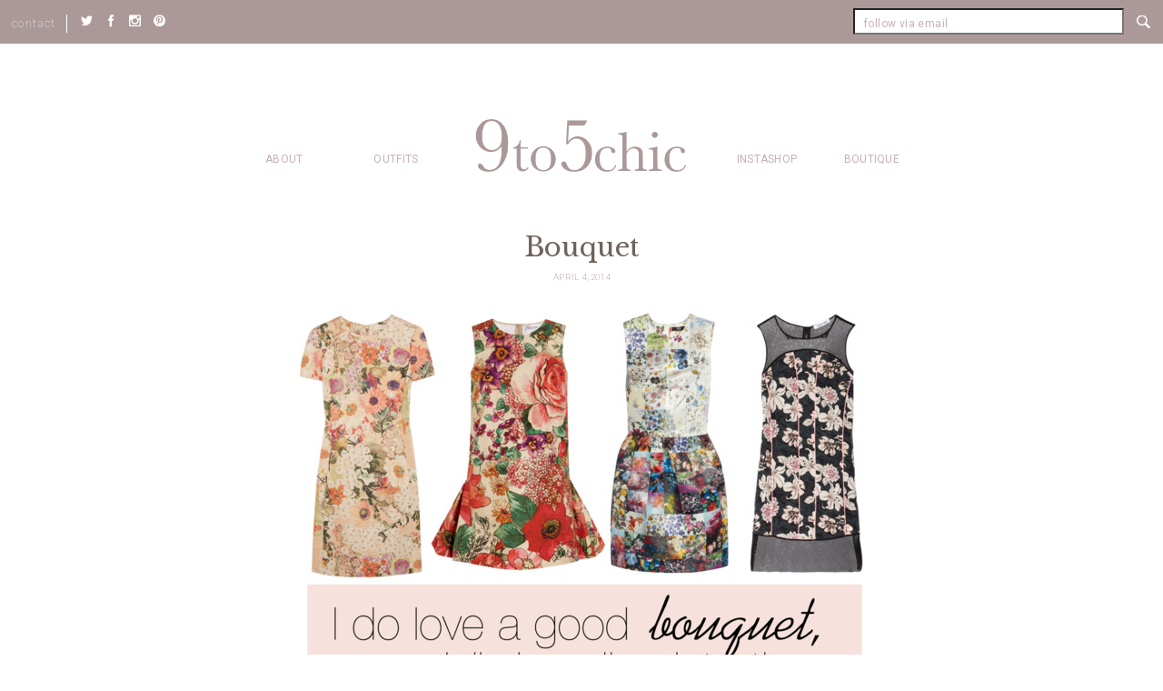

--- FILE ---
content_type: text/html; charset=UTF-8
request_url: https://9to5chic.com/2014/04/bouquet.html
body_size: 7417
content:
<!DOCTYPE html>
<!--[if IE 8]><html lang="en-US" class="no-js ie ie8 lte8 lt9"><![endif]-->
<!--[if IE 9]><html lang="en-US" class="no-js ie ie9 lte9 "><![endif]-->
<!--[if (gt IE 9)|!(IE)]><!--><html lang="en-US" class="no-js"><!--<![endif]-->
<head>
	<meta charset="UTF-8" />
	<meta name="viewport" content="width=device-width, initial-scale=1.0"/>
	<link href="//cdnjs.cloudflare.com/ajax/libs/font-awesome/4.3.0/css/font-awesome.css" rel="stylesheet" type="text/css" />

	<!-- Global site tag (gtag.js) - Google Analytics -->
	<script async src="https://www.googletagmanager.com/gtag/js?id=UA-11688556-1"></script>
	<script>
		window.dataLayer = window.dataLayer || [];
		function gtag(){dataLayer.push(arguments);}
		gtag('js', new Date());

		gtag('config', 'UA-11688556-1');
	</script>

	<title>Bouquet &#8211; 9to5chic</title>
<meta name='robots' content='max-image-preview:large' />
<link rel='dns-prefetch' href='//wurfl.io' />
<link rel='dns-prefetch' href='//fonts.googleapis.com' />
<link rel='dns-prefetch' href='//s.w.org' />
<link rel="alternate" type="application/rss+xml" title="9to5chic &raquo; Bouquet Comments Feed" href="https://9to5chic.com/2014/04/bouquet.html/feed" />
<script type="text/javascript">
window._wpemojiSettings = {"baseUrl":"https:\/\/s.w.org\/images\/core\/emoji\/14.0.0\/72x72\/","ext":".png","svgUrl":"https:\/\/s.w.org\/images\/core\/emoji\/14.0.0\/svg\/","svgExt":".svg","source":{"concatemoji":"https:\/\/9to5chic.com\/wp-includes\/js\/wp-emoji-release.min.js?ver=6.0.6"}};
/*! This file is auto-generated */
!function(e,a,t){var n,r,o,i=a.createElement("canvas"),p=i.getContext&&i.getContext("2d");function s(e,t){var a=String.fromCharCode,e=(p.clearRect(0,0,i.width,i.height),p.fillText(a.apply(this,e),0,0),i.toDataURL());return p.clearRect(0,0,i.width,i.height),p.fillText(a.apply(this,t),0,0),e===i.toDataURL()}function c(e){var t=a.createElement("script");t.src=e,t.defer=t.type="text/javascript",a.getElementsByTagName("head")[0].appendChild(t)}for(o=Array("flag","emoji"),t.supports={everything:!0,everythingExceptFlag:!0},r=0;r<o.length;r++)t.supports[o[r]]=function(e){if(!p||!p.fillText)return!1;switch(p.textBaseline="top",p.font="600 32px Arial",e){case"flag":return s([127987,65039,8205,9895,65039],[127987,65039,8203,9895,65039])?!1:!s([55356,56826,55356,56819],[55356,56826,8203,55356,56819])&&!s([55356,57332,56128,56423,56128,56418,56128,56421,56128,56430,56128,56423,56128,56447],[55356,57332,8203,56128,56423,8203,56128,56418,8203,56128,56421,8203,56128,56430,8203,56128,56423,8203,56128,56447]);case"emoji":return!s([129777,127995,8205,129778,127999],[129777,127995,8203,129778,127999])}return!1}(o[r]),t.supports.everything=t.supports.everything&&t.supports[o[r]],"flag"!==o[r]&&(t.supports.everythingExceptFlag=t.supports.everythingExceptFlag&&t.supports[o[r]]);t.supports.everythingExceptFlag=t.supports.everythingExceptFlag&&!t.supports.flag,t.DOMReady=!1,t.readyCallback=function(){t.DOMReady=!0},t.supports.everything||(n=function(){t.readyCallback()},a.addEventListener?(a.addEventListener("DOMContentLoaded",n,!1),e.addEventListener("load",n,!1)):(e.attachEvent("onload",n),a.attachEvent("onreadystatechange",function(){"complete"===a.readyState&&t.readyCallback()})),(e=t.source||{}).concatemoji?c(e.concatemoji):e.wpemoji&&e.twemoji&&(c(e.twemoji),c(e.wpemoji)))}(window,document,window._wpemojiSettings);
</script>
<style type="text/css">
img.wp-smiley,
img.emoji {
	display: inline !important;
	border: none !important;
	box-shadow: none !important;
	height: 1em !important;
	width: 1em !important;
	margin: 0 0.07em !important;
	vertical-align: -0.1em !important;
	background: none !important;
	padding: 0 !important;
}
</style>
	<link rel="stylesheet" href="https://9to5chic.com/wp-content/cache/minify/a5ff7.css" media="all" />

<style id='global-styles-inline-css' type='text/css'>
body{--wp--preset--color--black: #000000;--wp--preset--color--cyan-bluish-gray: #abb8c3;--wp--preset--color--white: #ffffff;--wp--preset--color--pale-pink: #f78da7;--wp--preset--color--vivid-red: #cf2e2e;--wp--preset--color--luminous-vivid-orange: #ff6900;--wp--preset--color--luminous-vivid-amber: #fcb900;--wp--preset--color--light-green-cyan: #7bdcb5;--wp--preset--color--vivid-green-cyan: #00d084;--wp--preset--color--pale-cyan-blue: #8ed1fc;--wp--preset--color--vivid-cyan-blue: #0693e3;--wp--preset--color--vivid-purple: #9b51e0;--wp--preset--gradient--vivid-cyan-blue-to-vivid-purple: linear-gradient(135deg,rgba(6,147,227,1) 0%,rgb(155,81,224) 100%);--wp--preset--gradient--light-green-cyan-to-vivid-green-cyan: linear-gradient(135deg,rgb(122,220,180) 0%,rgb(0,208,130) 100%);--wp--preset--gradient--luminous-vivid-amber-to-luminous-vivid-orange: linear-gradient(135deg,rgba(252,185,0,1) 0%,rgba(255,105,0,1) 100%);--wp--preset--gradient--luminous-vivid-orange-to-vivid-red: linear-gradient(135deg,rgba(255,105,0,1) 0%,rgb(207,46,46) 100%);--wp--preset--gradient--very-light-gray-to-cyan-bluish-gray: linear-gradient(135deg,rgb(238,238,238) 0%,rgb(169,184,195) 100%);--wp--preset--gradient--cool-to-warm-spectrum: linear-gradient(135deg,rgb(74,234,220) 0%,rgb(151,120,209) 20%,rgb(207,42,186) 40%,rgb(238,44,130) 60%,rgb(251,105,98) 80%,rgb(254,248,76) 100%);--wp--preset--gradient--blush-light-purple: linear-gradient(135deg,rgb(255,206,236) 0%,rgb(152,150,240) 100%);--wp--preset--gradient--blush-bordeaux: linear-gradient(135deg,rgb(254,205,165) 0%,rgb(254,45,45) 50%,rgb(107,0,62) 100%);--wp--preset--gradient--luminous-dusk: linear-gradient(135deg,rgb(255,203,112) 0%,rgb(199,81,192) 50%,rgb(65,88,208) 100%);--wp--preset--gradient--pale-ocean: linear-gradient(135deg,rgb(255,245,203) 0%,rgb(182,227,212) 50%,rgb(51,167,181) 100%);--wp--preset--gradient--electric-grass: linear-gradient(135deg,rgb(202,248,128) 0%,rgb(113,206,126) 100%);--wp--preset--gradient--midnight: linear-gradient(135deg,rgb(2,3,129) 0%,rgb(40,116,252) 100%);--wp--preset--duotone--dark-grayscale: url('#wp-duotone-dark-grayscale');--wp--preset--duotone--grayscale: url('#wp-duotone-grayscale');--wp--preset--duotone--purple-yellow: url('#wp-duotone-purple-yellow');--wp--preset--duotone--blue-red: url('#wp-duotone-blue-red');--wp--preset--duotone--midnight: url('#wp-duotone-midnight');--wp--preset--duotone--magenta-yellow: url('#wp-duotone-magenta-yellow');--wp--preset--duotone--purple-green: url('#wp-duotone-purple-green');--wp--preset--duotone--blue-orange: url('#wp-duotone-blue-orange');--wp--preset--font-size--small: 13px;--wp--preset--font-size--medium: 20px;--wp--preset--font-size--large: 36px;--wp--preset--font-size--x-large: 42px;}.has-black-color{color: var(--wp--preset--color--black) !important;}.has-cyan-bluish-gray-color{color: var(--wp--preset--color--cyan-bluish-gray) !important;}.has-white-color{color: var(--wp--preset--color--white) !important;}.has-pale-pink-color{color: var(--wp--preset--color--pale-pink) !important;}.has-vivid-red-color{color: var(--wp--preset--color--vivid-red) !important;}.has-luminous-vivid-orange-color{color: var(--wp--preset--color--luminous-vivid-orange) !important;}.has-luminous-vivid-amber-color{color: var(--wp--preset--color--luminous-vivid-amber) !important;}.has-light-green-cyan-color{color: var(--wp--preset--color--light-green-cyan) !important;}.has-vivid-green-cyan-color{color: var(--wp--preset--color--vivid-green-cyan) !important;}.has-pale-cyan-blue-color{color: var(--wp--preset--color--pale-cyan-blue) !important;}.has-vivid-cyan-blue-color{color: var(--wp--preset--color--vivid-cyan-blue) !important;}.has-vivid-purple-color{color: var(--wp--preset--color--vivid-purple) !important;}.has-black-background-color{background-color: var(--wp--preset--color--black) !important;}.has-cyan-bluish-gray-background-color{background-color: var(--wp--preset--color--cyan-bluish-gray) !important;}.has-white-background-color{background-color: var(--wp--preset--color--white) !important;}.has-pale-pink-background-color{background-color: var(--wp--preset--color--pale-pink) !important;}.has-vivid-red-background-color{background-color: var(--wp--preset--color--vivid-red) !important;}.has-luminous-vivid-orange-background-color{background-color: var(--wp--preset--color--luminous-vivid-orange) !important;}.has-luminous-vivid-amber-background-color{background-color: var(--wp--preset--color--luminous-vivid-amber) !important;}.has-light-green-cyan-background-color{background-color: var(--wp--preset--color--light-green-cyan) !important;}.has-vivid-green-cyan-background-color{background-color: var(--wp--preset--color--vivid-green-cyan) !important;}.has-pale-cyan-blue-background-color{background-color: var(--wp--preset--color--pale-cyan-blue) !important;}.has-vivid-cyan-blue-background-color{background-color: var(--wp--preset--color--vivid-cyan-blue) !important;}.has-vivid-purple-background-color{background-color: var(--wp--preset--color--vivid-purple) !important;}.has-black-border-color{border-color: var(--wp--preset--color--black) !important;}.has-cyan-bluish-gray-border-color{border-color: var(--wp--preset--color--cyan-bluish-gray) !important;}.has-white-border-color{border-color: var(--wp--preset--color--white) !important;}.has-pale-pink-border-color{border-color: var(--wp--preset--color--pale-pink) !important;}.has-vivid-red-border-color{border-color: var(--wp--preset--color--vivid-red) !important;}.has-luminous-vivid-orange-border-color{border-color: var(--wp--preset--color--luminous-vivid-orange) !important;}.has-luminous-vivid-amber-border-color{border-color: var(--wp--preset--color--luminous-vivid-amber) !important;}.has-light-green-cyan-border-color{border-color: var(--wp--preset--color--light-green-cyan) !important;}.has-vivid-green-cyan-border-color{border-color: var(--wp--preset--color--vivid-green-cyan) !important;}.has-pale-cyan-blue-border-color{border-color: var(--wp--preset--color--pale-cyan-blue) !important;}.has-vivid-cyan-blue-border-color{border-color: var(--wp--preset--color--vivid-cyan-blue) !important;}.has-vivid-purple-border-color{border-color: var(--wp--preset--color--vivid-purple) !important;}.has-vivid-cyan-blue-to-vivid-purple-gradient-background{background: var(--wp--preset--gradient--vivid-cyan-blue-to-vivid-purple) !important;}.has-light-green-cyan-to-vivid-green-cyan-gradient-background{background: var(--wp--preset--gradient--light-green-cyan-to-vivid-green-cyan) !important;}.has-luminous-vivid-amber-to-luminous-vivid-orange-gradient-background{background: var(--wp--preset--gradient--luminous-vivid-amber-to-luminous-vivid-orange) !important;}.has-luminous-vivid-orange-to-vivid-red-gradient-background{background: var(--wp--preset--gradient--luminous-vivid-orange-to-vivid-red) !important;}.has-very-light-gray-to-cyan-bluish-gray-gradient-background{background: var(--wp--preset--gradient--very-light-gray-to-cyan-bluish-gray) !important;}.has-cool-to-warm-spectrum-gradient-background{background: var(--wp--preset--gradient--cool-to-warm-spectrum) !important;}.has-blush-light-purple-gradient-background{background: var(--wp--preset--gradient--blush-light-purple) !important;}.has-blush-bordeaux-gradient-background{background: var(--wp--preset--gradient--blush-bordeaux) !important;}.has-luminous-dusk-gradient-background{background: var(--wp--preset--gradient--luminous-dusk) !important;}.has-pale-ocean-gradient-background{background: var(--wp--preset--gradient--pale-ocean) !important;}.has-electric-grass-gradient-background{background: var(--wp--preset--gradient--electric-grass) !important;}.has-midnight-gradient-background{background: var(--wp--preset--gradient--midnight) !important;}.has-small-font-size{font-size: var(--wp--preset--font-size--small) !important;}.has-medium-font-size{font-size: var(--wp--preset--font-size--medium) !important;}.has-large-font-size{font-size: var(--wp--preset--font-size--large) !important;}.has-x-large-font-size{font-size: var(--wp--preset--font-size--x-large) !important;}
</style>
<link rel="stylesheet" href="https://9to5chic.com/wp-content/cache/minify/a93fa.css" media="all" />


<link rel='stylesheet' id='baskerville-css'  href='//fonts.googleapis.com/css?family=Libre+Baskerville%3A400%2C400i&#038;ver=6.0.6' type='text/css' media='all' />
<link rel='stylesheet' id='montserrat-css'  href='//fonts.googleapis.com/css?family=Montserrat%3A100&#038;ver=6.0.6' type='text/css' media='all' />
<link rel='stylesheet' id='roboto-css'  href='//fonts.googleapis.com/css?family=Roboto%3A100%2C300%2C400%2C500&#038;ver=6.0.6' type='text/css' media='all' />
<link rel="stylesheet" href="https://9to5chic.com/wp-content/cache/minify/70fea.css" media="all" />




<script  src="https://9to5chic.com/wp-content/cache/minify/818c0.js"></script>


<link rel="https://api.w.org/" href="https://9to5chic.com/wp-json/" /><link rel="alternate" type="application/json" href="https://9to5chic.com/wp-json/wp/v2/posts/2715" /><link rel="EditURI" type="application/rsd+xml" title="RSD" href="https://9to5chic.com/xmlrpc.php?rsd" />
<link rel="wlwmanifest" type="application/wlwmanifest+xml" href="https://9to5chic.com/wp-includes/wlwmanifest.xml" /> 
<meta name="generator" content="WordPress 6.0.6" />
<link rel="canonical" href="https://9to5chic.com/2014/04/bouquet.html" />
<link rel='shortlink' href='https://9to5chic.com/?p=2715' />
<link rel="alternate" type="application/json+oembed" href="https://9to5chic.com/wp-json/oembed/1.0/embed?url=https%3A%2F%2F9to5chic.com%2F2014%2F04%2Fbouquet.html" />
<link rel="alternate" type="text/xml+oembed" href="https://9to5chic.com/wp-json/oembed/1.0/embed?url=https%3A%2F%2F9to5chic.com%2F2014%2F04%2Fbouquet.html&#038;format=xml" />
<style type="text/css">.recentcomments a{display:inline !important;padding:0 !important;margin:0 !important;}</style><link rel="icon" href="https://9to5chic.com/wp-content/uploads/2021/04/cropped-Screen-Shot-2021-04-12-at-12.34.01-PM-32x32.png" sizes="32x32" />
<link rel="icon" href="https://9to5chic.com/wp-content/uploads/2021/04/cropped-Screen-Shot-2021-04-12-at-12.34.01-PM-192x192.png" sizes="192x192" />
<link rel="apple-touch-icon" href="https://9to5chic.com/wp-content/uploads/2021/04/cropped-Screen-Shot-2021-04-12-at-12.34.01-PM-180x180.png" />
<meta name="msapplication-TileImage" content="https://9to5chic.com/wp-content/uploads/2021/04/cropped-Screen-Shot-2021-04-12-at-12.34.01-PM-270x270.png" />
</head>
<body class="post-template-default single single-post postid-2715 single-format-standard " >
	<div id="page">
		<header class="main">
			<div class="top-bar container-fluid">
				<div class="left">
					<a href="#" class="hamburger"></a>
					<div class="contact-wrapper">
						<p >contact</p>
						<div><p><a href="mailto:anh@9to5chic.com">anh@9to5chic.com</a></p>
</div>
					</div><!-- /.contact-wrapper -->
											<ul class="socials-wrapper">
															<li><a href="https://twitter.com/9to5chic" target="_blank" data-wpel-link="external"> <img src="https://9to5chic.com/wp-content/uploads/2016/11/twitter_white.png" alt="Twitter"></a></li>
															<li><a href="https://www.facebook.com/9to5Chic" target="_blank" data-wpel-link="external"> <img src="https://9to5chic.com/wp-content/uploads/2016/11/fcebook_white.png" alt="Facebook"></a></li>
															<li><a href="https://www.instagram.com/9to5chic/" target="_blank" data-wpel-link="external"> <img src="https://9to5chic.com/wp-content/uploads/2016/11/instagram-white.png" alt="Instagram"></a></li>
															<li><a href="https://pinterest.com/9to5chic/" target="_blank" data-wpel-link="external"> <img src="https://9to5chic.com/wp-content/uploads/2016/11/ointerest_white.png" alt="Pinterest"></a></li>
													</ul><!-- /.socials-wrapper -->
									</div><!-- /.left-top-bar -->

				<a href="https://9to5chic.com" class="logo logo-mobile" data-wpel-link="internal"><img src="https://9to5chic.com/wp-content/themes/9to5chic/images/logo1-white.png" alt="9to5chic"></a>

				<div class="search-wrapper">
					<a href="#" class="search-trigger"></a>
					<form action="https://9to5chic.com" method="get" class="posts-filters">
						<input type="text" placeholder="search" value="" name="s"/>
						<div class="submit-search">
							<input type="submit" value="submit">
						</div>
					 </form>
				</div> <!-- /.search-wrapper -->

				<div class="right newsletter">
										<script>(function() {
	window.mc4wp = window.mc4wp || {
		listeners: [],
		forms: {
			on: function(evt, cb) {
				window.mc4wp.listeners.push(
					{
						event   : evt,
						callback: cb
					}
				);
			}
		}
	}
})();
</script><!-- Mailchimp for WordPress v4.8.7 - https://wordpress.org/plugins/mailchimp-for-wp/ --><form id="mc4wp-form-1" class="mc4wp-form mc4wp-form-38" method="post" data-id="38" data-name="Header Form" ><div class="mc4wp-form-fields"><p>
	<input type="email" name="EMAIL" placeholder="follow via email" required />
</p>

<p class="submit-wrapper">
	<input type="submit" value="Sign up" />
</p></div><label style="display: none !important;">Leave this field empty if you're human: <input type="text" name="_mc4wp_honeypot" value="" tabindex="-1" autocomplete="off" /></label><input type="hidden" name="_mc4wp_timestamp" value="1705268236" /><input type="hidden" name="_mc4wp_form_id" value="38" /><input type="hidden" name="_mc4wp_form_element_id" value="mc4wp-form-1" /><div class="mc4wp-response"></div></form><!-- / Mailchimp for WordPress Plugin -->				</div><!-- /.right-top-bar -->

			</div><!-- /.top-bar -->

			<div class="main-mobile-header">
				<nav>
					<ul id="menu-mobile-menu" class="menu"><li id="menu-item-270" class="menu-item menu-item-type-post_type menu-item-object-page menu-item-270"><a href="https://9to5chic.com/about" data-wpel-link="internal">about</a></li><li id="menu-item-271" class="outfits-wrapper menu-item menu-item-type-post_type menu-item-object-page current_page_parent menu-item-has-children menu-item-271"><a href="https://9to5chic.com/outfits" data-wpel-link="internal">Outfits</a><ul class="sub-menu"><li id="menu-item-277" class="btn-wrapper menu-item menu-item-type-post_type menu-item-object-page current_page_parent menu-item-277"><a href="https://9to5chic.com/outfits" data-wpel-link="internal">View all Outfits</a></li></ul></li><li id="menu-item-11222" class="menu-item menu-item-type-post_type menu-item-object-page menu-item-11222"><a href="https://9to5chic.com/instashop" data-wpel-link="internal">Instashop</a></li><li id="menu-item-24434" class="menu-item menu-item-type-post_type menu-item-object-page menu-item-24434"><a href="https://9to5chic.com/daily-reads" data-wpel-link="internal">Shop</a></li>
</ul>				</nav>
			</div><!-- /.main-mobile-header -->

			<div class="main-header">

				<div class="container-header">
					<nav>
						<ul id="menu-left-main-menu" class="left-menu menu"><li class="outfits-link"><a href="https://9to5chic.com/outfits" data-wpel-link="internal">Outfits</a><div class="sub-menu"><h3>by category</h3><ul><li><a href="https://9to5chic.com/category/springsummer" class="menu-category" style="background-image:url(https://9to5chic.com/wp-content/uploads/2018/06/DSC_2997-copy-263x420.jpg)" data-wpel-link="internal"><div class="title-wrapper"><h4>spring / summer</h4><span class="btn">See all</span></div></a></li><li><a href="https://9to5chic.com/category/work" class="menu-category" style="background-image:url(https://9to5chic.com/wp-content/uploads/2018/01/DSC_7101-copy-263x420.jpg)" data-wpel-link="internal"><div class="title-wrapper"><h4>work</h4><span class="btn">See all</span></div></a></li><li><a href="https://9to5chic.com/category/maternity" class="menu-category" style="background-image:url(https://9to5chic.com/wp-content/uploads/2018/01/19-weeks-263x420.jpg)" data-wpel-link="internal"><div class="title-wrapper"><h4>maternity</h4><span class="btn">See all</span></div></a></li></ul><a class="btn all-btn" href="https://9to5chic.com/outfits" data-wpel-link="internal">View All Outfits</a></div></li><li id="menu-item-41" class="menu-item menu-item-type-post_type menu-item-object-page menu-item-41"><a href="https://9to5chic.com/about" data-wpel-link="internal">about</a></li>
</ul>
						<a href="https://9to5chic.com" class="logo" data-wpel-link="internal"><img src="https://9to5chic.com/wp-content/themes/9to5chic/images/logo1.png" alt="9to5chic"></a>

						<ul id="menu-right-main-menu" class="menu"><li id="menu-item-11224" class="menu-item menu-item-type-post_type menu-item-object-page menu-item-11224"><a href="https://9to5chic.com/instashop" data-wpel-link="internal">Instashop</a></li><li id="menu-item-30848" class="menu-item menu-item-type-custom menu-item-object-custom menu-item-30848"><a href="https://flagship.shop/9to5chic" data-wpel-link="external" target="_blank">Boutique</a></li>
</ul>					</nav>
				</div>

			</div><!-- /.main-header -->

		</header>


<main class="content post-content">

	<div class="container">
		<header>
			<h1>Bouquet</h1>
			<h6>
				<span>April 4, 2014</span>
							</h6>
		</header>

		<div class="entry entry-alternate">
			<div style="text-align: center;"><a href="http://anh-9to5chic.polyvore.com/?.embedder=1414985&amp;.svc=copypaste" data-wpel-link="external" target="_blank"><img class="alignnone size-full wp-image-2717" alt="c620x808" src="http://9to5chic.com/wp-content/uploads/2014/04/c620x808.jpg" width="620" height="808" /></a></div>
<div style="text-align: center;"><small><a href="http://www.polyvore.com/bouquet/set?.embedder=1414985&amp;.svc=copypaste&amp;id=118262193" target="_blank" data-wpel-link="external">Bouquet</a> by <a href="http://anh-9to5chic.polyvore.com/?.embedder=1414985&amp;.svc=copypaste" target="_blank" data-wpel-link="external">anh-9to5chic</a></small></div>
<div style="text-align: center;"></div>
<div style="text-align: center;"><em>Clockwise from top left corner:</em></div>
<div style="text-align: center;"><a href="http://bit.ly/1dU5RRN" target="_blank" data-wpel-link="external">one</a>, <a href="http://bit.ly/1dU6BGw" target="_blank" data-wpel-link="external">two</a>, <a href="http://bit.ly/PxHoWO" target="_blank" data-wpel-link="external">three</a>, <a href="http://bit.ly/1dU6UkN" target="_blank" data-wpel-link="external">four</a>, <a href="http://bit.ly/PxJhTo" target="_blank" data-wpel-link="external">five</a>, <a href="http://bit.ly/PxJ4jh" target="_blank" data-wpel-link="external">six</a>, <a href="http://bit.ly/PxJIND" target="_blank" data-wpel-link="external">seven</a>, <a href="http://bit.ly/1lv9ayD" target="_blank" data-wpel-link="external">eight</a></div>
<div style="text-align: center;"></div>
<div style="width: 270px; height: 120px; margin: 0px auto; background: white;"><iframe loading="lazy" src="http://currentlyobsessed.me/api/v1/get_widget?wid=29&amp;blog=9to5Chic&amp;product_ids=n_7785271,n_7775712,n_7025492,n_7785419,n_7126422,n_7785615,n_7365922,n_7785651&amp;rows=1&amp;cols=2&amp;brand=0&amp;price=0&amp;hover=0" height="120" width="270" frameborder="0" scrolling="no"></iframe></div>
		</div><!-- /.entry -->


			<div class="entry-bottom">
											</div><!-- /.entry-bottom -->

	

<div class="share-wrapper">
				</div><!-- /.share-wrapper -->

</div><!-- /.container -->
</main>

<section class="from-the-archive">
	<div class="container">
		<h2>from the archive</h2>

		<div class="archive-posts">
						<ul>
														<li>
					<a href="https://9to5chic.com/2020/09/a-rare-sale.html" style="background-image: url(https://9to5chic.com/wp-content/uploads/2020/09/mmlafleur-skirt-2-257x385.jpg)" data-wpel-link="internal"></a>
						<div class="content">
							<h3>A Rare Sale</h3>
							<span class="btn">Read More</span>
						</div><!-- /.content -->
					</li>
														<li>
					<a href="https://9to5chic.com/2019/03/suited-up-3.html" style="background-image: url(https://9to5chic.com/wp-content/uploads/2019/03/brochu-walker-2-257x385.jpg)" data-wpel-link="internal"></a>
						<div class="content">
							<h3>Suited Up</h3>
							<span class="btn">Read More</span>
						</div><!-- /.content -->
					</li>
														<li>
					<a href="https://9to5chic.com/2019/09/olive-20.html" style="background-image: url(https://9to5chic.com/wp-content/uploads/2019/09/3-5-257x385.jpg)" data-wpel-link="internal"></a>
						<div class="content">
							<h3>Olive</h3>
							<span class="btn">Read More</span>
						</div><!-- /.content -->
					</li>
							</ul>
						</div><!-- /.archive-posts -->
	<div class="by-category">
		<h4>or explore by category</h4>
		<div class="categories-wrapper">
							<a href="https://9to5chic.com/category/beauty" data-wpel-link="internal"> Beauty</a>
								<a href="https://9to5chic.com/category/blazer" data-wpel-link="internal"> Blazer</a>
								<a href="https://9to5chic.com/category/dresses" data-wpel-link="internal"> Dresses</a>
								<a href="https://9to5chic.com/category/fallwinter" data-wpel-link="internal"> Fall/Winter</a>
								<a href="https://9to5chic.com/category/fitness" data-wpel-link="internal"> Fitness</a>
								<a href="https://9to5chic.com/category/flats" data-wpel-link="internal"> Flats</a>
								<a href="https://9to5chic.com/category/holiday-gift-guide" data-wpel-link="internal"> Holiday Gift Guide</a>
								<a href="https://9to5chic.com/category/home" data-wpel-link="internal"> Home</a>
								<a href="https://9to5chic.com/category/inspiration" data-wpel-link="internal"> Inspiration</a>
								<a href="https://9to5chic.com/category/jeans" data-wpel-link="internal"> Jeans</a>
								<a href="https://9to5chic.com/category/jewelry" data-wpel-link="internal"> Jewelry</a>
								<a href="https://9to5chic.com/category/lately" data-wpel-link="internal"> Lately</a>
								<a href="https://9to5chic.com/category/look-for-less" data-wpel-link="internal"> Look for Less</a>
								<a href="https://9to5chic.com/category/maternity" data-wpel-link="internal"> Maternity</a>
								<a href="https://9to5chic.com/category/on-a-personal-note" data-wpel-link="internal"> On a Personal Note</a>
								<a href="https://9to5chic.com/category/outfit" data-wpel-link="internal"> Outfit</a>
								<a href="https://9to5chic.com/category/skirts" data-wpel-link="internal"> Skirts</a>
								<a href="https://9to5chic.com/category/springsummer" data-wpel-link="internal"> Spring / Summer</a>
								<a href="https://9to5chic.com/category/travel" data-wpel-link="internal"> Travel</a>
								<a href="https://9to5chic.com/category/trousers" data-wpel-link="internal"> Trousers</a>
								<a href="https://9to5chic.com/category/two-ways" data-wpel-link="internal"> Two Ways</a>
								<a href="https://9to5chic.com/category/video" data-wpel-link="internal"> Video</a>
								<a href="https://9to5chic.com/category/weekend" data-wpel-link="internal"> Weekend</a>
								<a href="https://9to5chic.com/category/work" data-wpel-link="internal"> Work</a>
				
			</div><!-- /.categories-wrapper -->
		</div><!-- /.by-categories -->
		<div class="by-category-mobile">
		<h4>or explore by category</h4>
			<select name="catname">
				<option value="https://9to5chic.com/category">Select a Category</option>
				<option  value='https://9to5chic.com/category/beauty'>Beauty</option><option  value='https://9to5chic.com/category/blazer'>Blazer</option><option  value='https://9to5chic.com/category/dresses'>Dresses</option><option  value='https://9to5chic.com/category/fallwinter'>Fall/Winter</option><option  value='https://9to5chic.com/category/fitness'>Fitness</option><option  value='https://9to5chic.com/category/flats'>Flats</option><option  value='https://9to5chic.com/category/holiday-gift-guide'>Holiday Gift Guide</option><option  value='https://9to5chic.com/category/home'>Home</option><option  value='https://9to5chic.com/category/inspiration'>Inspiration</option><option  value='https://9to5chic.com/category/jeans'>Jeans</option><option  value='https://9to5chic.com/category/jewelry'>Jewelry</option><option  value='https://9to5chic.com/category/lately'>Lately</option><option  value='https://9to5chic.com/category/look-for-less'>Look for Less</option><option  value='https://9to5chic.com/category/maternity'>Maternity</option><option  value='https://9to5chic.com/category/on-a-personal-note'>On a Personal Note</option><option  value='https://9to5chic.com/category/outfit'>Outfit</option><option  value='https://9to5chic.com/category/skirts'>Skirts</option><option  value='https://9to5chic.com/category/springsummer'>Spring / Summer</option><option  value='https://9to5chic.com/category/travel'>Travel</option><option  value='https://9to5chic.com/category/trousers'>Trousers</option><option  value='https://9to5chic.com/category/two-ways'>Two Ways</option><option  value='https://9to5chic.com/category/video'>Video</option><option  value='https://9to5chic.com/category/weekend'>Weekend</option><option  value='https://9to5chic.com/category/work'>Work</option>			</select>

		</div><!-- /.by-category-mobile -->
	</div><!-- /.container -->
</section><!-- /.from-the-archive -->



<footer class="main">

	<section class="instagram-wrapper">
		<a href="https://www.instagram.com/9to5chic/" class="btn instagram-btn btn-transparent-light" target="_blank" data-wpel-link="external">@9to5chic</a>
			</section><!-- /.instagram-wrapper -->
	<div class="container">

		<div class="footer-menu">
			<ul id="menu-footer-menu" class="footer-menu menu"><li id="menu-item-199" class="menu-item menu-item-type-post_type menu-item-object-page menu-item-199"><a href="https://9to5chic.com/about" data-wpel-link="internal">about</a></li><li id="menu-item-200" class="menu-item menu-item-type-post_type menu-item-object-page current_page_parent menu-item-200"><a href="https://9to5chic.com/outfits" data-wpel-link="internal">Outfits</a></li><li id="menu-item-24432" class="menu-item menu-item-type-post_type menu-item-object-page menu-item-24432"><a href="https://9to5chic.com/daily-reads" data-wpel-link="internal">Shop</a></li><li id="menu-item-11223" class="menu-item menu-item-type-post_type menu-item-object-page menu-item-11223"><a href="https://9to5chic.com/instashop" data-wpel-link="internal">Instashop</a></li>
</ul>		</div><!-- /.footer-menu -->

		<a href="https://9to5chic.com" class="logo" data-wpel-link="internal"><img src="https://9to5chic.com/wp-content/themes/9to5chic/images/logo1-white.png" alt="9to5chic"></a>

		<div class="mobile newsletter footer-newsletter">
			<script>(function() {
	window.mc4wp = window.mc4wp || {
		listeners: [],
		forms: {
			on: function(evt, cb) {
				window.mc4wp.listeners.push(
					{
						event   : evt,
						callback: cb
					}
				);
			}
		}
	}
})();
</script><!-- Mailchimp for WordPress v4.8.7 - https://wordpress.org/plugins/mailchimp-for-wp/ --><form id="mc4wp-form-2" class="mc4wp-form mc4wp-form-38" method="post" data-id="38" data-name="Header Form" ><div class="mc4wp-form-fields"><p>
	<input type="email" name="EMAIL" placeholder="follow via email" required />
</p>

<p class="submit-wrapper">
	<input type="submit" value="Sign up" />
</p></div><label style="display: none !important;">Leave this field empty if you're human: <input type="text" name="_mc4wp_honeypot" value="" tabindex="-1" autocomplete="off" /></label><input type="hidden" name="_mc4wp_timestamp" value="1705268236" /><input type="hidden" name="_mc4wp_form_id" value="38" /><input type="hidden" name="_mc4wp_form_element_id" value="mc4wp-form-2" /><div class="mc4wp-response"></div></form><!-- / Mailchimp for WordPress Plugin -->		</div><!-- /.right-top-bar -->

					<div class="footer-socials-wrapper">
				<ul class="socials-wrapper">
											<li><a href="https://twitter.com/9to5chic" target="_blank" data-wpel-link="external"> <img src="https://9to5chic.com/wp-content/uploads/2016/11/twitter_white.png" alt="Twitter"></a></li>
											<li><a href="https://www.facebook.com/9to5Chic" target="_blank" data-wpel-link="external"> <img src="https://9to5chic.com/wp-content/uploads/2016/11/fcebook_white.png" alt="Facebook"></a></li>
											<li><a href="https://www.instagram.com/9to5chic/" target="_blank" data-wpel-link="external"> <img src="https://9to5chic.com/wp-content/uploads/2016/11/instagram-white.png" alt="Instagram"></a></li>
											<li><a href="https://pinterest.com/9to5chic/" target="_blank" data-wpel-link="external"> <img src="https://9to5chic.com/wp-content/uploads/2016/11/ointerest_white.png" alt="Pinterest"></a></li>
									</ul><!-- /.socials-wrapper -->
			</div><!-- /.footer-socials-wrapper -->
		
		<div class="footer-bottom-text">
			<h6><a href="https://9to5chic.com/privacy-policy" data-wpel-link="internal">Privacy Policy</a></h6>
		</div><!-- /.footer-bottom-text -->

	</div> <!-- container -->
</footer>
</div> <!-- /#page -->

<script>(function() {function maybePrefixUrlField() {
	if (this.value.trim() !== '' && this.value.indexOf('http') !== 0) {
		this.value = "http://" + this.value;
	}
}

var urlFields = document.querySelectorAll('.mc4wp-form input[type="url"]');
if (urlFields) {
	for (var j=0; j < urlFields.length; j++) {
		urlFields[j].addEventListener('blur', maybePrefixUrlField);
	}
}
})();</script><script  src="https://9to5chic.com/wp-content/cache/minify/69faf.js"></script>

<script type='text/javascript' src='//wurfl.io/wurfl.js?ver=6.0.6' id='wurfl-js'></script>




<script  src="https://9to5chic.com/wp-content/cache/minify/2ab64.js"></script>

<script type='text/javascript' id='script-js-extra'>
/* <![CDATA[ */
var SiteVars = {"siteUrl":"https:\/\/9to5chic.com","templateUrl":"https:\/\/9to5chic.com\/wp-content\/themes\/9to5chic","ajaxUrl":"https:\/\/9to5chic.com\/wp-admin\/admin-ajax.php"};
/* ]]> */
</script>
<script  src="https://9to5chic.com/wp-content/cache/minify/8d873.js"></script>

<script  defer src="https://9to5chic.com/wp-content/cache/minify/abbed.js"></script>

</body>
</html>

<!--
Performance optimized by W3 Total Cache. Learn more: https://www.boldgrid.com/w3-total-cache/

Page Caching using disk: enhanced 
Minified using disk
Database Caching 138/153 queries in 0.026 seconds using disk

Served from: 9to5chic.com @ 2024-01-14 13:37:16 by W3 Total Cache
-->

--- FILE ---
content_type: image/svg+xml
request_url: https://9to5chic.com/wp-content/themes/9to5chic/images/search-ico.svg
body_size: 923
content:
<?xml version="1.0" encoding="UTF-8"?>
<svg width="15px" height="15px" viewBox="0 0 15 15" version="1.1" xmlns="http://www.w3.org/2000/svg" xmlns:xlink="http://www.w3.org/1999/xlink">
    <!-- Generator: Sketch 41.2 (35397) - http://www.bohemiancoding.com/sketch -->
    <title>Page 1</title>
    <desc>Created with Sketch.</desc>
    <defs>
        <polygon id="path-1" points="14.9992456 0 7.32421904e-06 0 7.32421904e-06 14.9709854 14.9992456 14.9709854 14.9992456 0"></polygon>
    </defs>
    <g id="Symbols" stroke="none" stroke-width="1" fill="none" fill-rule="evenodd">
        <g id="Header" transform="translate(-282.000000, -29.000000)">
            <g id="Page-1">
                <g transform="translate(282.000000, 29.000000)">
                    <mask id="mask-2" fill="white">
                        <use xlink:href="#path-1"></use>
                    </mask>
                    <g id="Clip-2"></g>
                    <path d="M8.96458008,8.94795906 C7.25619141,10.6530175 4.47583008,10.6530175 2.76793945,8.94795906 C1.06054688,7.24290058 1.06054688,4.46845614 2.76793945,2.76339766 C4.47583008,1.05883626 7.25619141,1.05883626 8.96458008,2.76339766 C10.6729688,4.46845614 10.6729688,7.24290058 8.96458008,8.94795906 M10.0166895,1.71284211 C7.72842773,-0.570959064 4.0040918,-0.570959064 1.71583008,1.71284211 C-0.571933594,3.99714035 -0.571933594,7.7137193 1.71583008,9.99801754 C3.75360352,12.0313216 6.92730469,12.2491579 9.21410156,10.6614386 C9.26220703,10.8886901 9.37233398,11.1055322 9.54943359,11.2822573 L12.8818652,14.6082222 C13.3674902,15.0919064 14.1522656,15.0919064 14.6354004,14.6082222 C15.1205273,14.1240409 15.1205273,13.3408246 14.6354004,12.8581053 L11.3029395,9.53117544 C11.1268652,9.35591228 10.9091016,9.24550292 10.6814063,9.19749123 C12.2732227,6.91465497 12.0549609,3.74763743 10.0166895,1.71284211" id="Fill-1" fill="#FFFFFF" mask="url(#mask-2)"></path>
                </g>
            </g>
        </g>
    </g>
</svg>